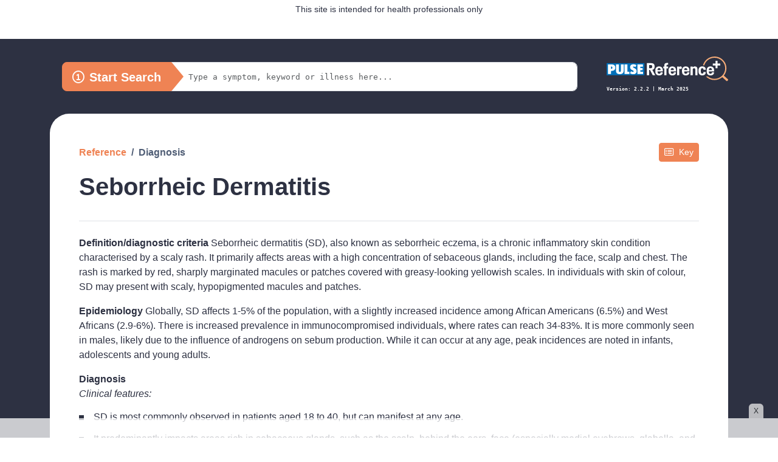

--- FILE ---
content_type: text/html; charset=UTF-8
request_url: https://pulsereference.com/diagnoses/seborrheic-dermatitis/
body_size: 14751
content:
<!DOCTYPE html>
<!--[if IE 8 ]><html class="ie" lang="en-GB"><![endif]-->
<!--[if (gte IE 9)|!(IE)]<html lang="en-GB"><![endif]-->
<meta http-equiv='content-language' content='en-gb'>
<head>
	<!--[if IE]><meta http-equiv='X-UA-Compatible' content='IE=edge,chrome=1'><![endif]-->
<meta charset="UTF-8">
<meta name="viewport" content="width=device-width,initial-scale=1">
<link rel="profile" href="https://gmpg.org/xfn/11">
<link rel="pingback" href="https://pulsereference.com/xmlrpc.php">
<meta name="author" content="Cogora Limited" />
<meta name="copyright" content="&copy; Pulse Reference 2026. Cogora Limited. Reg. No. 2147432." />
	
<link rel="icon" type="image/x-icon" href="https://pulsereference.com/wp-content/uploads/2024/12/pulseref-favicon.png">

	<meta name="msapplication-TileColor" content="#4f5d75">
	<meta name="theme-color" content="#4f5d75">
	
	<meta name='robots' content='index, follow, max-image-preview:large, max-snippet:-1, max-video-preview:-1' />

	<!-- This site is optimized with the Yoast SEO plugin v26.7 - https://yoast.com/wordpress/plugins/seo/ -->
	<title>Causes, symptoms and details of Seborrheic Dermatitis - Pulse Reference</title>
	<meta name="description" content="Causes, symptoms and details of Seborrheic Dermatitis from Pulse Reference based on the best-selling book Symptom Sorter by UK GP Dr Keith Hopcroft." />
	<link rel="canonical" href="https://pulsereference.com/diagnoses/seborrheic-dermatitis/" />
	<meta property="og:locale" content="en_GB" />
	<meta property="og:type" content="article" />
	<meta property="og:title" content="Causes, symptoms and details of Seborrheic Dermatitis - Pulse Reference" />
	<meta property="og:description" content="Causes, symptoms and details of Seborrheic Dermatitis from Pulse Reference based on the best-selling book Symptom Sorter by UK GP Dr Keith Hopcroft." />
	<meta property="og:url" content="https://pulsereference.com/diagnoses/seborrheic-dermatitis/" />
	<meta property="og:site_name" content="Pulse Reference" />
	<meta property="article:modified_time" content="2024-02-16T14:57:44+00:00" />
	<meta name="twitter:card" content="summary_large_image" />
	<script type="application/ld+json" class="yoast-schema-graph">{"@context":"https://schema.org","@graph":[{"@type":"WebPage","@id":"https://pulsereference.com/diagnoses/seborrheic-dermatitis/","url":"https://pulsereference.com/diagnoses/seborrheic-dermatitis/","name":"Causes, symptoms and details of Seborrheic Dermatitis - Pulse Reference","isPartOf":{"@id":"https://pulsereference.com/#website"},"datePublished":"2022-08-01T01:08:09+00:00","dateModified":"2024-02-16T14:57:44+00:00","description":"Causes, symptoms and details of Seborrheic Dermatitis from Pulse Reference based on the best-selling book Symptom Sorter by UK GP Dr Keith Hopcroft.","breadcrumb":{"@id":"https://pulsereference.com/diagnoses/seborrheic-dermatitis/#breadcrumb"},"inLanguage":"en-GB","potentialAction":[{"@type":"ReadAction","target":["https://pulsereference.com/diagnoses/seborrheic-dermatitis/"]}]},{"@type":"BreadcrumbList","@id":"https://pulsereference.com/diagnoses/seborrheic-dermatitis/#breadcrumb","itemListElement":[{"@type":"ListItem","position":1,"name":"Home","item":"https://pulsereference.com/"},{"@type":"ListItem","position":2,"name":"Seborrheic Dermatitis"}]},{"@type":"WebSite","@id":"https://pulsereference.com/#website","url":"https://pulsereference.com/","name":"Pulse Reference","description":"A unique and clever online diagnosis tool for UK GPs.","publisher":{"@id":"https://pulsereference.com/#organization"},"potentialAction":[{"@type":"SearchAction","target":{"@type":"EntryPoint","urlTemplate":"https://pulsereference.com/?s={search_term_string}"},"query-input":{"@type":"PropertyValueSpecification","valueRequired":true,"valueName":"search_term_string"}}],"inLanguage":"en-GB"},{"@type":"Organization","@id":"https://pulsereference.com/#organization","name":"Pulse Reference","url":"https://pulsereference.com/","logo":{"@type":"ImageObject","inLanguage":"en-GB","@id":"https://pulsereference.com/#/schema/logo/image/","url":"https://pulsereference.com/wp-content/uploads/2022/08/logo-1.png","contentUrl":"https://pulsereference.com/wp-content/uploads/2022/08/logo-1.png","width":1798,"height":1000,"caption":"Pulse Reference"},"image":{"@id":"https://pulsereference.com/#/schema/logo/image/"}}]}</script>
	<!-- / Yoast SEO plugin. -->


<link rel='dns-prefetch' href='//cdn.jsdelivr.net' />
<link rel='dns-prefetch' href='//kit.fontawesome.com' />
<style id='wp-img-auto-sizes-contain-inline-css' type='text/css'>
img:is([sizes=auto i],[sizes^="auto," i]){contain-intrinsic-size:3000px 1500px}
/*# sourceURL=wp-img-auto-sizes-contain-inline-css */
</style>
<style id='wp-block-library-inline-css' type='text/css'>
:root{--wp-block-synced-color:#7a00df;--wp-block-synced-color--rgb:122,0,223;--wp-bound-block-color:var(--wp-block-synced-color);--wp-editor-canvas-background:#ddd;--wp-admin-theme-color:#007cba;--wp-admin-theme-color--rgb:0,124,186;--wp-admin-theme-color-darker-10:#006ba1;--wp-admin-theme-color-darker-10--rgb:0,107,160.5;--wp-admin-theme-color-darker-20:#005a87;--wp-admin-theme-color-darker-20--rgb:0,90,135;--wp-admin-border-width-focus:2px}@media (min-resolution:192dpi){:root{--wp-admin-border-width-focus:1.5px}}.wp-element-button{cursor:pointer}:root .has-very-light-gray-background-color{background-color:#eee}:root .has-very-dark-gray-background-color{background-color:#313131}:root .has-very-light-gray-color{color:#eee}:root .has-very-dark-gray-color{color:#313131}:root .has-vivid-green-cyan-to-vivid-cyan-blue-gradient-background{background:linear-gradient(135deg,#00d084,#0693e3)}:root .has-purple-crush-gradient-background{background:linear-gradient(135deg,#34e2e4,#4721fb 50%,#ab1dfe)}:root .has-hazy-dawn-gradient-background{background:linear-gradient(135deg,#faaca8,#dad0ec)}:root .has-subdued-olive-gradient-background{background:linear-gradient(135deg,#fafae1,#67a671)}:root .has-atomic-cream-gradient-background{background:linear-gradient(135deg,#fdd79a,#004a59)}:root .has-nightshade-gradient-background{background:linear-gradient(135deg,#330968,#31cdcf)}:root .has-midnight-gradient-background{background:linear-gradient(135deg,#020381,#2874fc)}:root{--wp--preset--font-size--normal:16px;--wp--preset--font-size--huge:42px}.has-regular-font-size{font-size:1em}.has-larger-font-size{font-size:2.625em}.has-normal-font-size{font-size:var(--wp--preset--font-size--normal)}.has-huge-font-size{font-size:var(--wp--preset--font-size--huge)}.has-text-align-center{text-align:center}.has-text-align-left{text-align:left}.has-text-align-right{text-align:right}.has-fit-text{white-space:nowrap!important}#end-resizable-editor-section{display:none}.aligncenter{clear:both}.items-justified-left{justify-content:flex-start}.items-justified-center{justify-content:center}.items-justified-right{justify-content:flex-end}.items-justified-space-between{justify-content:space-between}.screen-reader-text{border:0;clip-path:inset(50%);height:1px;margin:-1px;overflow:hidden;padding:0;position:absolute;width:1px;word-wrap:normal!important}.screen-reader-text:focus{background-color:#ddd;clip-path:none;color:#444;display:block;font-size:1em;height:auto;left:5px;line-height:normal;padding:15px 23px 14px;text-decoration:none;top:5px;width:auto;z-index:100000}html :where(.has-border-color){border-style:solid}html :where([style*=border-top-color]){border-top-style:solid}html :where([style*=border-right-color]){border-right-style:solid}html :where([style*=border-bottom-color]){border-bottom-style:solid}html :where([style*=border-left-color]){border-left-style:solid}html :where([style*=border-width]){border-style:solid}html :where([style*=border-top-width]){border-top-style:solid}html :where([style*=border-right-width]){border-right-style:solid}html :where([style*=border-bottom-width]){border-bottom-style:solid}html :where([style*=border-left-width]){border-left-style:solid}html :where(img[class*=wp-image-]){height:auto;max-width:100%}:where(figure){margin:0 0 1em}html :where(.is-position-sticky){--wp-admin--admin-bar--position-offset:var(--wp-admin--admin-bar--height,0px)}@media screen and (max-width:600px){html :where(.is-position-sticky){--wp-admin--admin-bar--position-offset:0px}}

/*# sourceURL=wp-block-library-inline-css */
</style><style id='global-styles-inline-css' type='text/css'>
:root{--wp--preset--aspect-ratio--square: 1;--wp--preset--aspect-ratio--4-3: 4/3;--wp--preset--aspect-ratio--3-4: 3/4;--wp--preset--aspect-ratio--3-2: 3/2;--wp--preset--aspect-ratio--2-3: 2/3;--wp--preset--aspect-ratio--16-9: 16/9;--wp--preset--aspect-ratio--9-16: 9/16;--wp--preset--color--black: #000000;--wp--preset--color--cyan-bluish-gray: #abb8c3;--wp--preset--color--white: #ffffff;--wp--preset--color--pale-pink: #f78da7;--wp--preset--color--vivid-red: #cf2e2e;--wp--preset--color--luminous-vivid-orange: #ff6900;--wp--preset--color--luminous-vivid-amber: #fcb900;--wp--preset--color--light-green-cyan: #7bdcb5;--wp--preset--color--vivid-green-cyan: #00d084;--wp--preset--color--pale-cyan-blue: #8ed1fc;--wp--preset--color--vivid-cyan-blue: #0693e3;--wp--preset--color--vivid-purple: #9b51e0;--wp--preset--gradient--vivid-cyan-blue-to-vivid-purple: linear-gradient(135deg,rgb(6,147,227) 0%,rgb(155,81,224) 100%);--wp--preset--gradient--light-green-cyan-to-vivid-green-cyan: linear-gradient(135deg,rgb(122,220,180) 0%,rgb(0,208,130) 100%);--wp--preset--gradient--luminous-vivid-amber-to-luminous-vivid-orange: linear-gradient(135deg,rgb(252,185,0) 0%,rgb(255,105,0) 100%);--wp--preset--gradient--luminous-vivid-orange-to-vivid-red: linear-gradient(135deg,rgb(255,105,0) 0%,rgb(207,46,46) 100%);--wp--preset--gradient--very-light-gray-to-cyan-bluish-gray: linear-gradient(135deg,rgb(238,238,238) 0%,rgb(169,184,195) 100%);--wp--preset--gradient--cool-to-warm-spectrum: linear-gradient(135deg,rgb(74,234,220) 0%,rgb(151,120,209) 20%,rgb(207,42,186) 40%,rgb(238,44,130) 60%,rgb(251,105,98) 80%,rgb(254,248,76) 100%);--wp--preset--gradient--blush-light-purple: linear-gradient(135deg,rgb(255,206,236) 0%,rgb(152,150,240) 100%);--wp--preset--gradient--blush-bordeaux: linear-gradient(135deg,rgb(254,205,165) 0%,rgb(254,45,45) 50%,rgb(107,0,62) 100%);--wp--preset--gradient--luminous-dusk: linear-gradient(135deg,rgb(255,203,112) 0%,rgb(199,81,192) 50%,rgb(65,88,208) 100%);--wp--preset--gradient--pale-ocean: linear-gradient(135deg,rgb(255,245,203) 0%,rgb(182,227,212) 50%,rgb(51,167,181) 100%);--wp--preset--gradient--electric-grass: linear-gradient(135deg,rgb(202,248,128) 0%,rgb(113,206,126) 100%);--wp--preset--gradient--midnight: linear-gradient(135deg,rgb(2,3,129) 0%,rgb(40,116,252) 100%);--wp--preset--font-size--small: 13px;--wp--preset--font-size--medium: 20px;--wp--preset--font-size--large: 36px;--wp--preset--font-size--x-large: 42px;--wp--preset--spacing--20: 0.44rem;--wp--preset--spacing--30: 0.67rem;--wp--preset--spacing--40: 1rem;--wp--preset--spacing--50: 1.5rem;--wp--preset--spacing--60: 2.25rem;--wp--preset--spacing--70: 3.38rem;--wp--preset--spacing--80: 5.06rem;--wp--preset--shadow--natural: 6px 6px 9px rgba(0, 0, 0, 0.2);--wp--preset--shadow--deep: 12px 12px 50px rgba(0, 0, 0, 0.4);--wp--preset--shadow--sharp: 6px 6px 0px rgba(0, 0, 0, 0.2);--wp--preset--shadow--outlined: 6px 6px 0px -3px rgb(255, 255, 255), 6px 6px rgb(0, 0, 0);--wp--preset--shadow--crisp: 6px 6px 0px rgb(0, 0, 0);}:where(.is-layout-flex){gap: 0.5em;}:where(.is-layout-grid){gap: 0.5em;}body .is-layout-flex{display: flex;}.is-layout-flex{flex-wrap: wrap;align-items: center;}.is-layout-flex > :is(*, div){margin: 0;}body .is-layout-grid{display: grid;}.is-layout-grid > :is(*, div){margin: 0;}:where(.wp-block-columns.is-layout-flex){gap: 2em;}:where(.wp-block-columns.is-layout-grid){gap: 2em;}:where(.wp-block-post-template.is-layout-flex){gap: 1.25em;}:where(.wp-block-post-template.is-layout-grid){gap: 1.25em;}.has-black-color{color: var(--wp--preset--color--black) !important;}.has-cyan-bluish-gray-color{color: var(--wp--preset--color--cyan-bluish-gray) !important;}.has-white-color{color: var(--wp--preset--color--white) !important;}.has-pale-pink-color{color: var(--wp--preset--color--pale-pink) !important;}.has-vivid-red-color{color: var(--wp--preset--color--vivid-red) !important;}.has-luminous-vivid-orange-color{color: var(--wp--preset--color--luminous-vivid-orange) !important;}.has-luminous-vivid-amber-color{color: var(--wp--preset--color--luminous-vivid-amber) !important;}.has-light-green-cyan-color{color: var(--wp--preset--color--light-green-cyan) !important;}.has-vivid-green-cyan-color{color: var(--wp--preset--color--vivid-green-cyan) !important;}.has-pale-cyan-blue-color{color: var(--wp--preset--color--pale-cyan-blue) !important;}.has-vivid-cyan-blue-color{color: var(--wp--preset--color--vivid-cyan-blue) !important;}.has-vivid-purple-color{color: var(--wp--preset--color--vivid-purple) !important;}.has-black-background-color{background-color: var(--wp--preset--color--black) !important;}.has-cyan-bluish-gray-background-color{background-color: var(--wp--preset--color--cyan-bluish-gray) !important;}.has-white-background-color{background-color: var(--wp--preset--color--white) !important;}.has-pale-pink-background-color{background-color: var(--wp--preset--color--pale-pink) !important;}.has-vivid-red-background-color{background-color: var(--wp--preset--color--vivid-red) !important;}.has-luminous-vivid-orange-background-color{background-color: var(--wp--preset--color--luminous-vivid-orange) !important;}.has-luminous-vivid-amber-background-color{background-color: var(--wp--preset--color--luminous-vivid-amber) !important;}.has-light-green-cyan-background-color{background-color: var(--wp--preset--color--light-green-cyan) !important;}.has-vivid-green-cyan-background-color{background-color: var(--wp--preset--color--vivid-green-cyan) !important;}.has-pale-cyan-blue-background-color{background-color: var(--wp--preset--color--pale-cyan-blue) !important;}.has-vivid-cyan-blue-background-color{background-color: var(--wp--preset--color--vivid-cyan-blue) !important;}.has-vivid-purple-background-color{background-color: var(--wp--preset--color--vivid-purple) !important;}.has-black-border-color{border-color: var(--wp--preset--color--black) !important;}.has-cyan-bluish-gray-border-color{border-color: var(--wp--preset--color--cyan-bluish-gray) !important;}.has-white-border-color{border-color: var(--wp--preset--color--white) !important;}.has-pale-pink-border-color{border-color: var(--wp--preset--color--pale-pink) !important;}.has-vivid-red-border-color{border-color: var(--wp--preset--color--vivid-red) !important;}.has-luminous-vivid-orange-border-color{border-color: var(--wp--preset--color--luminous-vivid-orange) !important;}.has-luminous-vivid-amber-border-color{border-color: var(--wp--preset--color--luminous-vivid-amber) !important;}.has-light-green-cyan-border-color{border-color: var(--wp--preset--color--light-green-cyan) !important;}.has-vivid-green-cyan-border-color{border-color: var(--wp--preset--color--vivid-green-cyan) !important;}.has-pale-cyan-blue-border-color{border-color: var(--wp--preset--color--pale-cyan-blue) !important;}.has-vivid-cyan-blue-border-color{border-color: var(--wp--preset--color--vivid-cyan-blue) !important;}.has-vivid-purple-border-color{border-color: var(--wp--preset--color--vivid-purple) !important;}.has-vivid-cyan-blue-to-vivid-purple-gradient-background{background: var(--wp--preset--gradient--vivid-cyan-blue-to-vivid-purple) !important;}.has-light-green-cyan-to-vivid-green-cyan-gradient-background{background: var(--wp--preset--gradient--light-green-cyan-to-vivid-green-cyan) !important;}.has-luminous-vivid-amber-to-luminous-vivid-orange-gradient-background{background: var(--wp--preset--gradient--luminous-vivid-amber-to-luminous-vivid-orange) !important;}.has-luminous-vivid-orange-to-vivid-red-gradient-background{background: var(--wp--preset--gradient--luminous-vivid-orange-to-vivid-red) !important;}.has-very-light-gray-to-cyan-bluish-gray-gradient-background{background: var(--wp--preset--gradient--very-light-gray-to-cyan-bluish-gray) !important;}.has-cool-to-warm-spectrum-gradient-background{background: var(--wp--preset--gradient--cool-to-warm-spectrum) !important;}.has-blush-light-purple-gradient-background{background: var(--wp--preset--gradient--blush-light-purple) !important;}.has-blush-bordeaux-gradient-background{background: var(--wp--preset--gradient--blush-bordeaux) !important;}.has-luminous-dusk-gradient-background{background: var(--wp--preset--gradient--luminous-dusk) !important;}.has-pale-ocean-gradient-background{background: var(--wp--preset--gradient--pale-ocean) !important;}.has-electric-grass-gradient-background{background: var(--wp--preset--gradient--electric-grass) !important;}.has-midnight-gradient-background{background: var(--wp--preset--gradient--midnight) !important;}.has-small-font-size{font-size: var(--wp--preset--font-size--small) !important;}.has-medium-font-size{font-size: var(--wp--preset--font-size--medium) !important;}.has-large-font-size{font-size: var(--wp--preset--font-size--large) !important;}.has-x-large-font-size{font-size: var(--wp--preset--font-size--x-large) !important;}
/*# sourceURL=global-styles-inline-css */
</style>

<style id='classic-theme-styles-inline-css' type='text/css'>
/*! This file is auto-generated */
.wp-block-button__link{color:#fff;background-color:#32373c;border-radius:9999px;box-shadow:none;text-decoration:none;padding:calc(.667em + 2px) calc(1.333em + 2px);font-size:1.125em}.wp-block-file__button{background:#32373c;color:#fff;text-decoration:none}
/*# sourceURL=/wp-includes/css/classic-themes.min.css */
</style>
<link rel='stylesheet' id='theme-my-login-css' href='https://pulsereference.com/wp-content/plugins/theme-my-login/assets/styles/theme-my-login.min.css' type='text/css' media='all' />
<link rel='stylesheet' id='bootstrap-css' href='https://cdn.jsdelivr.net/npm/bootstrap@5.3.2/dist/css/bootstrap.min.css' type='text/css' media='all' />
<link rel='stylesheet' id='stylesheet-css' href='https://pulsereference.com/wp-content/themes/Tmf8UxEggXj9/style.css' type='text/css' media='all' />
<link rel='stylesheet' id='theme-styles-css' href='https://pulsereference.com/wp-content/themes/Tmf8UxEggXj9/assets/css/main.css' type='text/css' media='all' />
<link rel='stylesheet' id='responsive-css' href='https://pulsereference.com/wp-content/themes/Tmf8UxEggXj9/assets/css/responsive.css' type='text/css' media='all' />
<script type="d6e02d188c760986e7a7fde2-text/javascript" src="https://pulsereference.com/wp-includes/js/jquery/jquery.min.js" id="jquery-core-js"></script>
<script type="d6e02d188c760986e7a7fde2-text/javascript" src="https://pulsereference.com/wp-includes/js/jquery/jquery-migrate.min.js" id="jquery-migrate-js"></script>
<script type="d6e02d188c760986e7a7fde2-text/javascript" src="https://cdn.jsdelivr.net/npm/bootstrap@5.3.2/dist/js/bootstrap.bundle.min.js" id="bootstrap-js"></script>
<link rel='shortlink' href='https://pulsereference.com/?p=3479' />
<script id="googletag-securepubads" async src="https://securepubads.g.doubleclick.net/tag/js/gpt.js" type="d6e02d188c760986e7a7fde2-text/javascript"></script>
<script id="googletag-adcode" type="d6e02d188c760986e7a7fde2-text/javascript">
window.googletag = window.googletag || { cmd: [] } 
googletag.cmd.push(function() { 
googletag.pubads().setTargeting("urlpulsereference", "diagnoses/seborrheic-dermatitis");

var REFRESH_KEY = 'refresh';   // GOOGLE ADS MANAGER REFRESH KEY VARIABLE
var REFRESH_VALUE = 'true';   // GOOGLE ADS MANAGER REFRESH VALUE VARIABLE
var SECONDS_TO_WAIT_AFTER_VIEWABILITY = 30000;  // GOOGLE ADS MANAGER REFRESH TIME VARIABLE	
	  
/* The value for dev symptomsorter_dev anmd the value for live Symptomsorter_live */	  

googletag.defineSlot('/21804779673/Symptomsorter_live/lbtopdesktop', [728, 90], 'lbtopdesktop').setTargeting('test', 'event').setTargeting(REFRESH_KEY, REFRESH_VALUE).addService(googletag.pubads());
	  
googletag.defineSlot('/21804779673/Symptomsorter_live/lbfooterdesktop', [728, 90], 'lbfooterdesktop').setTargeting('test', 'event').setTargeting(REFRESH_KEY, REFRESH_VALUE).addService(googletag.pubads());
	  
googletag.defineSlot('/21804779673/Symptomsorter_live/overlaydesktop', [1, 1], 'overlaydesktop').setTargeting('test', 'event').setTargeting(REFRESH_KEY, REFRESH_VALUE).addService(googletag.pubads());
	  
googletag.defineSlot('/21804779673/Symptomsorter_live/lbtopmobile', [320, 50], 'lbtopmobile').setTargeting('test', 'event').setTargeting(REFRESH_KEY, REFRESH_VALUE).addService(googletag.pubads());
	  
googletag.defineSlot('/21804779673/Symptomsorter_live/lbfootermobile', [320, 50], 'lbfootermobile').setTargeting('test', 'event').setTargeting(REFRESH_KEY, REFRESH_VALUE).addService(googletag.pubads());
	  
googletag.defineSlot('/21804779673/Symptomsorter_live/overlaymobile', [1, 1], 'overlaymobile').setTargeting('test', 'event').setTargeting(REFRESH_KEY, REFRESH_VALUE).addService(googletag.pubads());
	  
googletag.defineSlot('/21804779673/Symptomsorter_live/mobile_mpu_1', [300, 250], 'mobile_mpu_1').setTargeting('test', 'event').setTargeting(REFRESH_KEY, REFRESH_VALUE).addService(googletag.pubads());
	  
googletag.defineSlot('/21804779673/Symptomsorter_live/mobile_mpu_2', [300, 250], 'mobile_mpu_2').setTargeting('test', 'event').setTargeting(REFRESH_KEY, REFRESH_VALUE).addService(googletag.pubads());
	  
googletag.defineSlot('/21804779673/Symptomsorter_live/mobile_mpu_3', [300, 250], 'mobile_mpu_3').setTargeting('test', 'event').setTargeting(REFRESH_KEY, REFRESH_VALUE).addService(googletag.pubads());
	  
googletag.defineSlot('/21804779673/Symptomsorter_live/mobile_mpu_4', [300, 250], 'mobile_mpu_4').setTargeting('test', 'event').setTargeting(REFRESH_KEY, REFRESH_VALUE).addService(googletag.pubads());
	  
googletag.defineSlot('/21804779673/Symptomsorter_live/mobile_mpu_5', [300, 250], 'mobile_mpu_5').setTargeting('test', 'event').setTargeting(REFRESH_KEY, REFRESH_VALUE).addService(googletag.pubads());	 

// START OF Google Ads Manager Code which is refreshing the ad once it is viewable //
	 googletag.pubads().addEventListener('impressionViewable', function(event) {
		var slot = event.slot;
		if (slot.getTargeting(REFRESH_KEY).indexOf(REFRESH_VALUE) > -1) {
			setTimeout(function() {
			googletag.pubads().refresh([slot]);
		  }, SECONDS_TO_WAIT_AFTER_VIEWABILITY * 1);
		}
	  });   
// END OF Google Ads Manager Code which is refreshing the ad once it is viewable //							   
googletag.pubads().enableSingleRequest();
googletag.pubads().collapseEmptyDivs();
googletag.enableServices();
});
</script>
    <!--[if lt IE 9]>
    <script src="https://pulsereference.com/wp-content/themes/Tmf8UxEggXj9/assets/js/vendor/html5shiv.js"></script>
    <script src="https://pulsereference.com/wp-content/themes/Tmf8UxEggXj9/assets/js/vendor/respond.min.js"></script>
    <![endif]-->

    
<style type="text/css" id="diagnosis-website-settings">
	
	/**
	 * Core Colours
	 * Defined by the theme settings to override the key colours being used in the theme. 
	 */
	
		
	:root {

					--bs-primary: #4f5d75;
			--bs-primary-rgb: 79,93,117;
			--bs-link-hover-color: #4f5d75;
    		--bs-link-hover-color-rgb: 79,93,117;
		
					--bs-secondary: #ef8354;
			--bs-secondary-rgb: 239,131,84;
			--bs-link-color: #ef8354;
    		--bs-link-color-rgb: 239,131,84;
		
					--bs-light: #ebebeb;
			--bs-light-rgb: 235,235,235;
		
					--bs-dark: #2d3142;
			--bs-dark-rgb: 45,49,66;
			
	}


	::-moz-selection {background-color:var(--bs-secondary);color:white}
	::selection {background-color:var(--bs-secondary);color:white}
	
</style>	
	<!-- Google Tag Manager -->
<script type="d6e02d188c760986e7a7fde2-text/javascript">(function(w,d,s,l,i){w[l]=w[l]||[];w[l].push({'gtm.start':
new Date().getTime(),event:'gtm.js'});var f=d.getElementsByTagName(s)[0],
j=d.createElement(s),dl=l!='dataLayer'?'&l='+l:'';j.async=true;j.src=
'https://www.googletagmanager.com/gtm.js?id='+i+dl;f.parentNode.insertBefore(j,f);
})(window,document,'script','dataLayer','GTM-T4HR4CX');</script>
<!-- End Google Tag Manager -->


<script type="d6e02d188c760986e7a7fde2-text/javascript">
  jQuery(document).ready(function($){
    $(window).scroll(function() {
      checkStick();
    });
    function checkStick() {
            if($(window).scrollTop() + $(window).height() > ($(document).height() - 100) ) {
          $('#adbannerFooter').removeClass('footer-lb-sticky');
        } else {
          $('#adbannerFooter').addClass('footer-lb-sticky');
        }
        }
  });
</script>	
</head>
<body class="wp-singular diagnoses-template-default single single-diagnoses postid-3479 wp-theme-Tmf8UxEggXj9">
	
			<dialog id="preloader" class="preloader">
			<div class="clear-loading">
				<!-- START Preloader -->
				<i class="fa-brands fa-searchengin fa-6x fa-beat-fade text-secondary"></i>
				<!-- END Preloader -->
			</div>
		</dialog>	
		
	<!-- Google Tag Manager (noscript) -->
<noscript><iframe src="https://www.googletagmanager.com/ns.html?id=GTM-T4HR4CX"
height="0" width="0" style="display:none;visibility:hidden"></iframe></noscript>
<!-- End Google Tag Manager (noscript) -->	
    <header id="header" class="header">
		
            <section class="top-bar text-center bg-white">
        <div class="container-xl p-1">
            <span class="w-100 mw-100 text-center">
                This site is intended for health professionals only            </span>
        </div>
    </section>
		
        <!-- /21804779673/Symptomsorter_live/lbtopdesktop -->
<section id="adbannerTop" class="adbanner leaderboard top bg-white text-center">
	<div id="lbtopdesktop">
		<script type="d6e02d188c760986e7a7fde2-text/javascript">googletag.cmd.push(function() { googletag.display('lbtopdesktop'); });</script>
	</div>
</section>		
        <nav id="utilityNav" class="navbar navbar-dark navbar-expand-lg bg-dark py-4">
    <div class="container-xl">
        
		
<form id="search-symptoms" class="navbar-search w-100 me-5" action="https://pulsereference.com/symptoms/" method="GET">
    <div class="search-box input-group input-group-lg">
        <button class="btn btn-primary btn-step btn-step-one bounce-right" type="submit" id="button-search"><i class="fa-regular fa-circle-1"></i><span class="ms-2">Start Search</span></button>
        <input id="symptoms-search" type="search" class="form-control ps-5" name="q" autocomplete="off" placeholder="Type a symptom, keyword or illness here..." aria-label="Search symptom" aria-describedby="button-search" value="" required>
    </div>                        
    <div id="suggesstion-box" class="bg-light shadow-sm rounded-3"></div>
</form>
        <a class="navbar-brand mx-auto" href="https://pulsereference.com" title="Pulse Reference" >
			                <img width="200" src="https://pulsereference.com/wp-content/uploads/2024/12/pulse-reference-logo.svg" />
            			<span class="version d-flex">Version: 2.2.2 | March 2025</span>
		</a>
    </div>
</nav>				
	</header>
	
	<main id="main" class="main bg-dark">
		<div class="main-inner container-xl">
			
		
<article id="diagnosis-3479" class="page page-wrap diagnosis content-wrapper bg-white rounded-5 post-3479 diagnoses type-diagnoses status-publish hentry parts-skin">
	
    
<header class="content-header content-welcome border-bottom pb-2 mb-4">
    <nav id="breadcrumbsMenu" class="content-breadcrumbs" aria-label="breadcrumb">
        <button type="button" class="site-legend float-end btn btn-primary btn-sm" data-bs-toggle="modal" data-bs-target="#modalLegend"><i class="fa fa-list-alt"></i><span class="ms-2">Key</span></button>
        <ol class="breadcrumb fw-bold text-secondary py-1">
            <li class="breadcrumb-item breadcrumb-start ">Reference</li>
            <li class="breadcrumb-item active last" aria-current="page">Diagnosis</li>
        </ol>
    </nav>
    <div class="content-header-wrap">
        <h1 class="page-title">Seborrheic Dermatitis</h1>
        <summary class="page-description"></summary>
    </div>
</header>
	
    
    <section class="content-wrap">
        <div class="content">
			
			                <div class="diagnosis-content border-bottom pb-3 mb-4">
					<div class="reference-content">
						<p><strong>Definition/diagnostic criteria</strong> Seborrheic dermatitis (SD), also known as seborrheic eczema, is a chronic inflammatory skin condition characterised by a scaly rash. It primarily affects areas with a high concentration of sebaceous glands, including the face, scalp and chest. The rash is marked by red, sharply marginated macules or patches covered with greasy-looking yellowish scales​​​​​​. In individuals with skin of colour, SD may present with scaly, hypopigmented macules and patches.</p>
<p><strong>Epidemiology</strong> Globally, SD affects 1-5% of the population, with a slightly increased incidence among African Americans (6.5%) and West Africans (2.9-6%). There is increased prevalence in immunocompromised individuals, where rates can reach 34-83%. It is more commonly seen in males, likely due to the influence of androgens on sebum production. While it can occur at any age, peak incidences are noted in infants, adolescents and young adults​​.</p>
<p><strong>Diagnosis<br />
</strong><em>Clinical features:</em></p>
<ul>
<li>SD is most commonly observed in patients aged 18 to 40, but can manifest at any age.</li>
<li>It predominantly impacts areas rich in sebaceous glands, such as the scalp, behind the ears, face (especially medial eyebrows, glabella, and nasolabial folds), upper trunk, and various flexures.</li>
<li>Itchiness varies among individuals and is not always a predominant symptom​​​​.</li>
</ul>
<p><em>Investigations:</em></p>
<ul>
<li>Diagnosis of SD is generally clinical, based on the characteristic distribution and appearance of the rash.</li>
<li>Fine scaling, often referred to as &#8216;dandruff&#8217;, aids in confirming the diagnosis.</li>
<li>In cases of atypical presentation or lack of response to standard treatments, further investigations such as fungal cultures, skin biopsies, or blood tests for underlying conditions like HIV may be necessary​​​​.</li>
</ul>
<p><strong>Treatment<br />
</strong><em>General measures:</em></p>
<ul>
<li>Treatment aims to improve the appearance of the visible rash and to alleviate itch and erythema.</li>
<li>Over-the-counter treatments are recommended for mild cases.</li>
<li>Regular use of antifungal medication and intermittent topical steroids form the cornerstone of treatment, with no clear evidence favouring one antifungal over another​​.</li>
</ul>
<p><em>Specific management:</em></p>
<ul>
<li><em>Scalp:</em> Removal of thick crusts or scales with agents like olive oil, followed by medicated shampoos containing ketoconazole or selenium sulfide. Topical steroids may be used intermittently to reduce itching​​.</li>
<li><em>Face, ears, chest, and back:</em> Maintenance of skin hygiene without soap, application of antifungal creams (e.g. ketoconazole, miconazole) and intermittent courses of low-potency steroids like 1% hydrocortisone cream. Topical calcineurin inhibitors may be used as an alternative to steroids​​.</li>
<li><em>Severe cases:</em> Oral antifungal medications, oral tetracyclines for their anti-inflammatory effects, oral isotretinoin and ultraviolet light treatment are considered, typically after specialist consultation​​.</li>
</ul>
<p><strong>Prognosis</strong> SD generally responds well to treatment, but it has a tendency to relapse, necessitating maintenance or intermittent therapy for long-term control​​.</p>
					</div>
				</div>
            			
            
			
									<div class="diagnosis-sources border-bottom pb-3 mb-4">
                        <div class="section-title clearfix mb-4">
							<h2 class="h6 mb-0"><i class="fa-regular fa-books text-muted me-2"></i>Further reading</h2>
                        </div>
						<ul class="reference-sources">
																<li class="external-link">
										<a href="https://www.pcds.org.uk/clinical-guidance/seborrhoeic-eczema" title="Visit: https://www.pcds.org.uk/clinical-guidance/seborrhoeic-eczema" target="_blank" rel="nofollow">Primary Care Dermatology Society. Seborrhoeic eczema. 2024. </a>									</li>
																	<li class="external-link">
										<a href="https://cks.nice.org.uk/topics/seborrhoeic-dermatitis/" title="Visit: https://cks.nice.org.uk/topics/seborrhoeic-dermatitis/" target="_blank" rel="nofollow">NICE CKS. Seborrheic dermatitis. 2023.</a>									</li>
																	<li class="external-link">
										ChatGPT has assisted in the creation of this content which has been then thoroughly reviewed by our GP advisors to ensure its timeliness and reliability.									</li>
														</ul>
					</div>
				
						
						
            			
        </div>	
    </section>
	
    <footer class="content-meta content-date">
    <p class="text-muted small fw-light mb-0">
        <span class="published-date">Published:&nbsp;1st August 2022</span>
                    <span class="modified-date">Updated: 16th February 2024</span>
            </p>
</footer>
	
</article><section class="report-fault py-5">
    <div class="container-xl text-center">
        <span class="text-white">
            <small>
                <i class="fa fa-flag"></i> Report errors, or incorrect content by <a href="/cdn-cgi/l/email-protection#394a4c4949564b4d79494c554a5c4b5c5f5c4b5c575a5c175a5654064a4c5b535c5a4d046b5c49564b4d03194e4e4e17494c554a5c4b5c5f5c4b5c575a5c175a5654"><u>clicking here</u></a>.
            </small>
        </span>
    </div>
</section>

		</div>
	</main>

    <section class="footer-content bg-dark text-white py-5">
	<div class="container-xl">
	
					<div class="website-description">
				                    <div class="disclaimer-wrap">
                        <p class="h2">What is Pulse Reference?</p>
<p>Based on the best-selling book Symptom Sorter. Pulse Reference is designed to help GPs make sense of patient presentations. It analyses a multitude of symptoms commonly seen in primary care and for each presents differentials, distinguishing features, possible investigations and key points. It also provides guides on managing more than 350 conditions. The perspective is very much grass roots primary care, informed by the latest evidence and guidance.</p>
<p><a class="btn btn-outline-light" role="button" href="https://pulsereference.com/about/">Learn More</a></p>
                    </div>
							</div>
		

			
			<hr class="p-0 my-5">
		

					<div class="website-disclaimer">
                <div class="disclaimer-wrap w-100 mw-100">
                    <h6>Disclaimer</h6>
                    <small class="lh-sm">
                        <p>Pulse Reference is based on the best-selling book <a href="https://www.routledge.com/Symptom-Sorter/Hopcroft-Forte/p/book/9780367468095" target="_blank" rel="noopener">Symptom Sorter</a>. The experts behind Pulse Reference are <a href="https://www.gmc-uk.org/doctors/2915953" target="_blank" rel="noopener">Dr Keith Hopcroft</a> who is the co-author of Symptom Sorter, a GP in Essex and Pulse’s editorial advisor and <a href="https://www.gmc-uk.org/doctors/6052512" target="_blank" rel="noopener">Dr Poppy Freeman</a>, a GP in Camden and also a clinical advisor to Pulse. This website is for clinical guidance only and cannot give definitive diagnostic information. Practitioners should work within the limits of their individual professional practice, seek guidance when necessary and refer appropriately.</p>
                    </small>
				</div>
			</div>
		
	</div>
</section>

	<footer id="footer" class="footer">
		<nav id="footerNav" class="footer-nav navbar navbar-expand-lg navbar-dark bg-dark text-white">
    <div class="container-xl">
        <div class="footer-base">
			
			<div class="footer-info col-md-11">

				<div class="footer-base-owner address mb-2">
					<div class="owner-text"><strong>&copy; 2026 Cogora Limited</strong> , 1 Giltspur Street, London, EC1A 9DD. Registered in the United Kingdom. Reg. No. 2147432.</div>
				</div>

				<div class="footer-base-menu">
					<div id="footerMenu" class="menu-wrap"><ul id="menu-footer-menu" class="navbar-nav" itemscope itemtype="http://www.schema.org/SiteNavigationElement"><li  id="menu-item-5263" class="menu-item menu-item-type-post_type menu-item-object-page menu-item-5263 nav-item"><a itemprop="url" href="https://pulsereference.com/about/" class="nav-link"><span itemprop="name">About</span></a></li>
<li  id="menu-item-94" class="menu-item menu-item-type-custom menu-item-object-custom menu-item-94 nav-item"><a target="_blank" rel="noopener noreferrer" itemprop="url" href="https://www.cogora.com/privacy-policy/?utm_source=pulsereference.com&#038;utm_medium=referral&#038;utm_campaign=footer_referral" class="nav-link"><span itemprop="name">Privacy Policy</span></a></li>
<li  id="menu-item-93" class="menu-item menu-item-type-custom menu-item-object-custom menu-item-93 nav-item"><a target="_blank" rel="noopener noreferrer" itemprop="url" href="https://www.cogora.com/terms-and-conditions/?utm_source=pulsereference.com&#038;utm_medium=referral&#038;utm_campaign=footer_referral" class="nav-link"><span itemprop="name">Terms &#038; Conditions</span></a></li>
<li  id="menu-item-5265" class="menu-item menu-item-type-custom menu-item-object-custom menu-item-5265 nav-item"><a target="_blank" rel="noopener noreferrer" itemprop="url" href="https://www.cogora.com/?utm_source=pulsereference.com&#038;utm_medium=referral&#038;utm_campaign=footer_referral" class="nav-link"><span itemprop="name">Cogora.com</span></a></li>
<li  id="menu-item-5314" class="menu-item menu-item-type-custom menu-item-object-custom menu-item-5314 nav-item"><a target="_blank" rel="nofollow" itemprop="url" href="https://yellowcard.mhra.gov.uk/" class="nav-link"><span itemprop="name">Yellow Card reporting</span></a></li>
</ul></div>				</div>
			
			</div>
			<div class="footer-partner col-2 col-md-1 offset-5 offset-md-0">
				
					<a href="https://www.pulsetoday.co.uk/?utm_source=pulsereference.com&utm_medium=referral&utm_campaign=footer_referral" target="_blank">
												<img src="https://pulsereference.com/wp-content/uploads/2024/12/pulse-logo.png" width="100%" height="auto">
											</a> 

							</div>
			
        </div>
    </div>
</nav>	</footer>

	<!-- /21804779673/Symptomsorter_live/lbfooterdesktop -->
<section id="adbannerFooter" class="adbanner leaderboard footer bg-white bg-opacity-75 text-center footer-lb-sticky">
	<button id="adbannerFooter_hide" type="button" class="btn bg-light bg-opacity-75">X</button>
	<div id="lbfooterdesktop">
	  <script data-cfasync="false" src="/cdn-cgi/scripts/5c5dd728/cloudflare-static/email-decode.min.js"></script><script type="d6e02d188c760986e7a7fde2-text/javascript">googletag.cmd.push(function() { googletag.display('lbfooterdesktop'); });</script>
	</div>
</section>
	<dialog id="modalLegend" class="modal fade" tabindex="-1" aria-labelledby="modalLegendLabel" aria-hidden="true">
    <div class="modal-dialog modal-xl modal-dialog-centered modal-dialog-scrollable">
        <div class="modal-content">
            <div class="modal-header bg-dark">
                <h5 class="modal-title text-white"><i class="fa fa-list-alt"></i><span class="ms-2">Key</span></h5>
                <button type="button" class="btn btn-primary btn-sm" data-bs-dismiss="modal" aria-label="Close"><i class="fa-solid fa-x"></i></button>
            </div>
            <div class="modal-body">
                                    <div class="abbreviations">
                        <h6>Abbreviations <i class="fa-thin fa-computer-mouse-scrollwheel fa-bounce"></i></h6>
                        <ul class="abbreviations-list">
                                                            <li class="abbreviation">
                                    <span class="label">A&E</span>
                                    <span class="value">Accident and emergency</span>
                                </li>
                                                            <li class="abbreviation">
                                    <span class="label">ABPI</span>
                                    <span class="value">Ankle brachial pressure index</span>
                                </li>
                                                            <li class="abbreviation">
                                    <span class="label">ACE</span>
                                    <span class="value">Angiotensin-converting enzyme</span>
                                </li>
                                                            <li class="abbreviation">
                                    <span class="label">ACR</span>
                                    <span class="value">Albumin creatinine ratio</span>
                                </li>
                                                            <li class="abbreviation">
                                    <span class="label">ACTH</span>
                                    <span class="value">Adrenocorticotrophic hormone</span>
                                </li>
                                                            <li class="abbreviation">
                                    <span class="label">ADH</span>
                                    <span class="value">Antidiuretic hormone</span>
                                </li>
                                                            <li class="abbreviation">
                                    <span class="label">AF</span>
                                    <span class="value">Atrial fibrillation</span>
                                </li>
                                                            <li class="abbreviation">
                                    <span class="label">AFP</span>
                                    <span class="value">α fetoprotein</span>
                                </li>
                                                            <li class="abbreviation">
                                    <span class="label">ALT</span>
                                    <span class="value">Alanine-amino transferase</span>
                                </li>
                                                            <li class="abbreviation">
                                    <span class="label">Anti-CCP</span>
                                    <span class="value">Anti-cyclic citrullinated peptide</span>
                                </li>
                                                            <li class="abbreviation">
                                    <span class="label">ANUG</span>
                                    <span class="value">Acute necrotising ulcerative gingivitis</span>
                                </li>
                                                            <li class="abbreviation">
                                    <span class="label">ARC</span>
                                    <span class="value">AIDS-related complex</span>
                                </li>
                                                            <li class="abbreviation">
                                    <span class="label">ASO</span>
                                    <span class="value">Antistreptolysin</span>
                                </li>
                                                            <li class="abbreviation">
                                    <span class="label">AST</span>
                                    <span class="value">Aspartate-amino transferase</span>
                                </li>
                                                            <li class="abbreviation">
                                    <span class="label">BCC</span>
                                    <span class="value">Basal cell carcinoma</span>
                                </li>
                                                            <li class="abbreviation">
                                    <span class="label">BNP</span>
                                    <span class="value">B type natriuretic peptide</span>
                                </li>
                                                            <li class="abbreviation">
                                    <span class="label">BP</span>
                                    <span class="value">Blood pressure</span>
                                </li>
                                                            <li class="abbreviation">
                                    <span class="label">BPH</span>
                                    <span class="value">Benign prostatic hypertrophy</span>
                                </li>
                                                            <li class="abbreviation">
                                    <span class="label">BTB</span>
                                    <span class="value">Breakthrough bleeding</span>
                                </li>
                                                            <li class="abbreviation">
                                    <span class="label">BV</span>
                                    <span class="value">Bacterial vaginosis</span>
                                </li>
                                                            <li class="abbreviation">
                                    <span class="label">BXO</span>
                                    <span class="value">Balanitis xerotica obliterans</span>
                                </li>
                                                            <li class="abbreviation">
                                    <span class="label">CA-125</span>
                                    <span class="value">Cancer antigen 125</span>
                                </li>
                                                            <li class="abbreviation">
                                    <span class="label">CCF</span>
                                    <span class="value">Congestive cardiac failure</span>
                                </li>
                                                            <li class="abbreviation">
                                    <span class="label">CKD</span>
                                    <span class="value">Chronic kidney disease</span>
                                </li>
                                                            <li class="abbreviation">
                                    <span class="label">CMPI</span>
                                    <span class="value">Cow’s milk protein intolerance</span>
                                </li>
                                                            <li class="abbreviation">
                                    <span class="label">CNS</span>
                                    <span class="value">Central nervous system</span>
                                </li>
                                                            <li class="abbreviation">
                                    <span class="label">COPD</span>
                                    <span class="value">Chronic obstructive pulmonary disease</span>
                                </li>
                                                            <li class="abbreviation">
                                    <span class="label">CPK</span>
                                    <span class="value">Creatine phosphokinase</span>
                                </li>
                                                            <li class="abbreviation">
                                    <span class="label">CREST</span>
                                    <span class="value">Calcinosis/Raynaud’s phenomenon/oesophagealdys motility/sclerodactyly/ telangiectasia</span>
                                </li>
                                                            <li class="abbreviation">
                                    <span class="label">CRP</span>
                                    <span class="value">C-reactive protein</span>
                                </li>
                                                            <li class="abbreviation">
                                    <span class="label">CSF</span>
                                    <span class="value">Cerebrospinal fluid</span>
                                </li>
                                                            <li class="abbreviation">
                                    <span class="label">CT</span>
                                    <span class="value">Carpal tunnel</span>
                                </li>
                                                            <li class="abbreviation">
                                    <span class="label">CT</span>
                                    <span class="value">Computed tomography</span>
                                </li>
                                                            <li class="abbreviation">
                                    <span class="label">CVA</span>
                                    <span class="value">Cerebrovascular accident</span>
                                </li>
                                                            <li class="abbreviation">
                                    <span class="label">CXR</span>
                                    <span class="value">Chest X-ray</span>
                                </li>
                                                            <li class="abbreviation">
                                    <span class="label">D&C</span>
                                    <span class="value">Dilatation and curettage</span>
                                </li>
                                                            <li class="abbreviation">
                                    <span class="label">DIC</span>
                                    <span class="value">Disseminated intravascular coagulation</span>
                                </li>
                                                            <li class="abbreviation">
                                    <span class="label">DKA</span>
                                    <span class="value">Diabetic ketoacidosis</span>
                                </li>
                                                            <li class="abbreviation">
                                    <span class="label">DM</span>
                                    <span class="value">Diabetes mellitus</span>
                                </li>
                                                            <li class="abbreviation">
                                    <span class="label">DU</span>
                                    <span class="value">Duodenal ulcer</span>
                                </li>
                                                            <li class="abbreviation">
                                    <span class="label">DUB</span>
                                    <span class="value">Dysfunctional uterine bleeding</span>
                                </li>
                                                            <li class="abbreviation">
                                    <span class="label">DVT</span>
                                    <span class="value">Deep vein thrombosis</span>
                                </li>
                                                            <li class="abbreviation">
                                    <span class="label">DXA</span>
                                    <span class="value">Dual energy X-ray absorptiometry</span>
                                </li>
                                                            <li class="abbreviation">
                                    <span class="label">EAM</span>
                                    <span class="value">External auditory meatus</span>
                                </li>
                                                            <li class="abbreviation">
                                    <span class="label">EBV</span>
                                    <span class="value">Epstein–Barr virus</span>
                                </li>
                                                            <li class="abbreviation">
                                    <span class="label">ECG</span>
                                    <span class="value">Electrocardiogram</span>
                                </li>
                                                            <li class="abbreviation">
                                    <span class="label">EEG</span>
                                    <span class="value">Electroencephalogram</span>
                                </li>
                                                            <li class="abbreviation">
                                    <span class="label">ELISA</span>
                                    <span class="value">Enzyme-linked immunosorbent assay</span>
                                </li>
                                                            <li class="abbreviation">
                                    <span class="label">EMG</span>
                                    <span class="value">Electromyography</span>
                                </li>
                                                            <li class="abbreviation">
                                    <span class="label">EMU</span>
                                    <span class="value">Early morning urine (sample)</span>
                                </li>
                                                            <li class="abbreviation">
                                    <span class="label">ENT</span>
                                    <span class="value">Ear, nose and throat</span>
                                </li>
                                                            <li class="abbreviation">
                                    <span class="label">EO</span>
                                    <span class="value">Epididymo-orchitis</span>
                                </li>
                                                            <li class="abbreviation">
                                    <span class="label">ERCP</span>
                                    <span class="value">Endoscopic retrograde cholangiopancreaticogram</span>
                                </li>
                                                            <li class="abbreviation">
                                    <span class="label">ESR</span>
                                    <span class="value">Erythrocyte sedimentation rate</span>
                                </li>
                                                            <li class="abbreviation">
                                    <span class="label">ET</span>
                                    <span class="value">Eustachian tube</span>
                                </li>
                                                            <li class="abbreviation">
                                    <span class="label">FBC</span>
                                    <span class="value">Full blood count</span>
                                </li>
                                                            <li class="abbreviation">
                                    <span class="label">FIT</span>
                                    <span class="value">Faecal immunochemical test</span>
                                </li>
                                                            <li class="abbreviation">
                                    <span class="label">FSH</span>
                                    <span class="value">Follicle-stimulating hormone</span>
                                </li>
                                                            <li class="abbreviation">
                                    <span class="label">γGT</span>
                                    <span class="value">Gamma glutamyl transpeptidase</span>
                                </li>
                                                            <li class="abbreviation">
                                    <span class="label">GAD</span>
                                    <span class="value">Generalised anxiety disorder</span>
                                </li>
                                                            <li class="abbreviation">
                                    <span class="label">GF</span>
                                    <span class="value">Glandular fever</span>
                                </li>
                                                            <li class="abbreviation">
                                    <span class="label">GI</span>
                                    <span class="value">Gastrointestinal</span>
                                </li>
                                                            <li class="abbreviation">
                                    <span class="label">GI</span>
                                    <span class="value">Granuloma inguinale</span>
                                </li>
                                                            <li class="abbreviation">
                                    <span class="label">GnRH</span>
                                    <span class="value">Gonadotrophin-releasing hormone</span>
                                </li>
                                                            <li class="abbreviation">
                                    <span class="label">GORD</span>
                                    <span class="value">Gastro-oesophageal reflux disease</span>
                                </li>
                                                            <li class="abbreviation">
                                    <span class="label">GUM</span>
                                    <span class="value">Genito-urinary medicine</span>
                                </li>
                                                            <li class="abbreviation">
                                    <span class="label">Hb</span>
                                    <span class="value">Haemoglobin</span>
                                </li>
                                                            <li class="abbreviation">
                                    <span class="label">HCG</span>
                                    <span class="value">Human chorionic gonadotrophin</span>
                                </li>
                                                            <li class="abbreviation">
                                    <span class="label">5HIAA</span>
                                    <span class="value">5-hydroxy-indole-acetic acid</span>
                                </li>
                                                            <li class="abbreviation">
                                    <span class="label">HIV</span>
                                    <span class="value">Human immunodeficiency virus</span>
                                </li>
                                                            <li class="abbreviation">
                                    <span class="label">HLA</span>
                                    <span class="value">Human leucocyte antigen</span>
                                </li>
                                                            <li class="abbreviation">
                                    <span class="label">HRT</span>
                                    <span class="value">Hormone-replacement therapy</span>
                                </li>
                                                            <li class="abbreviation">
                                    <span class="label">HSV</span>
                                    <span class="value">Herpes simplex virus</span>
                                </li>
                                                            <li class="abbreviation">
                                    <span class="label">HVS</span>
                                    <span class="value">High vaginal swab</span>
                                </li>
                                                            <li class="abbreviation">
                                    <span class="label">IBD</span>
                                    <span class="value">Inflammatory bowel disease</span>
                                </li>
                                                            <li class="abbreviation">
                                    <span class="label">IBS</span>
                                    <span class="value">Irritable bowel syndrome</span>
                                </li>
                                                            <li class="abbreviation">
                                    <span class="label">IC</span>
                                    <span class="value">Intermittent claudication</span>
                                </li>
                                                            <li class="abbreviation">
                                    <span class="label">IGTN</span>
                                    <span class="value">Ingrowing toenail</span>
                                </li>
                                                            <li class="abbreviation">
                                    <span class="label">IHD</span>
                                    <span class="value">Ischaemic heart disease</span>
                                </li>
                                                            <li class="abbreviation">
                                    <span class="label">INR</span>
                                    <span class="value">International normalised ratio</span>
                                </li>
                                                            <li class="abbreviation">
                                    <span class="label">ITP</span>
                                    <span class="value">Idiopathic thrombocytopenia purpura</span>
                                </li>
                                                            <li class="abbreviation">
                                    <span class="label">IUCD</span>
                                    <span class="value">Intrauterine contraceptive device</span>
                                </li>
                                                            <li class="abbreviation">
                                    <span class="label">IVP</span>
                                    <span class="value">Intravenous pyelogram</span>
                                </li>
                                                            <li class="abbreviation">
                                    <span class="label">IVU</span>
                                    <span class="value">Intravenous urogram</span>
                                </li>
                                                            <li class="abbreviation">
                                    <span class="label">JCA</span>
                                    <span class="value">Juvenile chronic arthritis</span>
                                </li>
                                                            <li class="abbreviation">
                                    <span class="label">LFT</span>
                                    <span class="value">Liver function tests</span>
                                </li>
                                                            <li class="abbreviation">
                                    <span class="label">LGV</span>
                                    <span class="value">Lymphogranuloma venereum</span>
                                </li>
                                                            <li class="abbreviation">
                                    <span class="label">LH</span>
                                    <span class="value">Luteinising hormone</span>
                                </li>
                                                            <li class="abbreviation">
                                    <span class="label">LMP</span>
                                    <span class="value">Last menstrual period</span>
                                </li>
                                                            <li class="abbreviation">
                                    <span class="label">LN</span>
                                    <span class="value">Lymph node</span>
                                </li>
                                                            <li class="abbreviation">
                                    <span class="label">LRTI</span>
                                    <span class="value">Lower respiratory tract infection</span>
                                </li>
                                                            <li class="abbreviation">
                                    <span class="label">LSD</span>
                                    <span class="value">Lysergic acid diethylamide</span>
                                </li>
                                                            <li class="abbreviation">
                                    <span class="label">LUTS</span>
                                    <span class="value">Lower urinary tract symptoms</span>
                                </li>
                                                            <li class="abbreviation">
                                    <span class="label">LVF</span>
                                    <span class="value">Left ventricular failure</span>
                                </li>
                                                            <li class="abbreviation">
                                    <span class="label">MAOI</span>
                                    <span class="value">Monoamine oxidase inhibitor</span>
                                </li>
                                                            <li class="abbreviation">
                                    <span class="label">MC&S</span>
                                    <span class="value">Microscopy, culture and sensitivity</span>
                                </li>
                                                            <li class="abbreviation">
                                    <span class="label">MCV</span>
                                    <span class="value">Mean cell volume</span>
                                </li>
                                                            <li class="abbreviation">
                                    <span class="label">MI</span>
                                    <span class="value">Myocardial infarction</span>
                                </li>
                                                            <li class="abbreviation">
                                    <span class="label">MMR</span>
                                    <span class="value">Measles, mumps, rubella</span>
                                </li>
                                                            <li class="abbreviation">
                                    <span class="label">MRI</span>
                                    <span class="value">Magnetic resonance imaging</span>
                                </li>
                                                            <li class="abbreviation">
                                    <span class="label">MS</span>
                                    <span class="value">Multiple sclerosis</span>
                                </li>
                                                            <li class="abbreviation">
                                    <span class="label">MSU</span>
                                    <span class="value">Mid-stream urine (sample)</span>
                                </li>
                                                            <li class="abbreviation">
                                    <span class="label">NAI</span>
                                    <span class="value">Non-accidental injury</span>
                                </li>
                                                            <li class="abbreviation">
                                    <span class="label">NICE</span>
                                    <span class="value">National Institute for Health and Care Excellence</span>
                                </li>
                                                            <li class="abbreviation">
                                    <span class="label">NSAID</span>
                                    <span class="value">Non-steroidal anti-inflammatory drug</span>
                                </li>
                                                            <li class="abbreviation">
                                    <span class="label">OA</span>
                                    <span class="value">Osteoarthritis</span>
                                </li>
                                                            <li class="abbreviation">
                                    <span class="label">OE</span>
                                    <span class="value">Otitis externa</span>
                                </li>
                                                            <li class="abbreviation">
                                    <span class="label">O/E</span>
                                    <span class="value">On examination</span>
                                </li>
                                                            <li class="abbreviation">
                                    <span class="label">OG</span>
                                    <span class="value">Onychogryphosis</span>
                                </li>
                                                            <li class="abbreviation">
                                    <span class="label">OGD</span>
                                    <span class="value">Oesophago-gastro duodenoscopy</span>
                                </li>
                                                            <li class="abbreviation">
                                    <span class="label">OM</span>
                                    <span class="value">Otitis media</span>
                                </li>
                                                            <li class="abbreviation">
                                    <span class="label">OTC</span>
                                    <span class="value">Over the counter</span>
                                </li>
                                                            <li class="abbreviation">
                                    <span class="label">PAN</span>
                                    <span class="value">Polyarteritis nodosa</span>
                                </li>
                                                            <li class="abbreviation">
                                    <span class="label">PCOS</span>
                                    <span class="value">Polycystic ovary syndrome</span>
                                </li>
                                                            <li class="abbreviation">
                                    <span class="label">PCR</span>
                                    <span class="value">Protein creatinine ratio</span>
                                </li>
                                                            <li class="abbreviation">
                                    <span class="label">PCV</span>
                                    <span class="value">Packed cell volume</span>
                                </li>
                                                            <li class="abbreviation">
                                    <span class="label">PE</span>
                                    <span class="value">Pulmonary embolism</span>
                                </li>
                                                            <li class="abbreviation">
                                    <span class="label">PEFR</span>
                                    <span class="value">Peak expiratory flow rate</span>
                                </li>
                                                            <li class="abbreviation">
                                    <span class="label">PF</span>
                                    <span class="value">Proctalgia fugax</span>
                                </li>
                                                            <li class="abbreviation">
                                    <span class="label">PID</span>
                                    <span class="value">Pelvic inflammatory disease</span>
                                </li>
                                                            <li class="abbreviation">
                                    <span class="label">PMR</span>
                                    <span class="value">Polymyalgia rheumatica</span>
                                </li>
                                                            <li class="abbreviation">
                                    <span class="label">PMT</span>
                                    <span class="value">Pre-menstrual tension</span>
                                </li>
                                                            <li class="abbreviation">
                                    <span class="label">PR</span>
                                    <span class="value">Per rectum</span>
                                </li>
                                                            <li class="abbreviation">
                                    <span class="label">PRIST</span>
                                    <span class="value">Paper radioimmunosorbent disc test</span>
                                </li>
                                                            <li class="abbreviation">
                                    <span class="label">PSA</span>
                                    <span class="value">Prostate-specific antigen</span>
                                </li>
                                                            <li class="abbreviation">
                                    <span class="label">PTH</span>
                                    <span class="value">Parathyroid hormone</span>
                                </li>
                                                            <li class="abbreviation">
                                    <span class="label">PU</span>
                                    <span class="value">Peptic ulcer</span>
                                </li>
                                                            <li class="abbreviation">
                                    <span class="label">PUO</span>
                                    <span class="value">Pyrexia of unknown origin</span>
                                </li>
                                                            <li class="abbreviation">
                                    <span class="label">PV</span>
                                    <span class="value">Per vagina</span>
                                </li>
                                                            <li class="abbreviation">
                                    <span class="label">PVE</span>
                                    <span class="value">Per vaginal examination</span>
                                </li>
                                                            <li class="abbreviation">
                                    <span class="label">PVD</span>
                                    <span class="value">Peripheral vascular disease</span>
                                </li>
                                                            <li class="abbreviation">
                                    <span class="label">RA</span>
                                    <span class="value">Rheumatoid arthritis</span>
                                </li>
                                                            <li class="abbreviation">
                                    <span class="label">RAST</span>
                                    <span class="value">Radioallergosorbent test</span>
                                </li>
                                                            <li class="abbreviation">
                                    <span class="label">RAU</span>
                                    <span class="value">Recurrent aphthous ulceration</span>
                                </li>
                                                            <li class="abbreviation">
                                    <span class="label">RLS</span>
                                    <span class="value">Restless legs syndrome</span>
                                </li>
                                                            <li class="abbreviation">
                                    <span class="label">RUQ</span>
                                    <span class="value">Right upper quadrant</span>
                                </li>
                                                            <li class="abbreviation">
                                    <span class="label">SA</span>
                                    <span class="value">Septic arthritis</span>
                                </li>
                                                            <li class="abbreviation">
                                    <span class="label">SCC</span>
                                    <span class="value">Squamous cell carcinoma</span>
                                </li>
                                                            <li class="abbreviation">
                                    <span class="label">SHBG</span>
                                    <span class="value">Serum hormone binding globulin</span>
                                </li>
                                                            <li class="abbreviation">
                                    <span class="label">SLE</span>
                                    <span class="value">Systemic lupus erythematosus</span>
                                </li>
                                                            <li class="abbreviation">
                                    <span class="label">SOB</span>
                                    <span class="value">Shortness of breath</span>
                                </li>
                                                            <li class="abbreviation">
                                    <span class="label">STD</span>
                                    <span class="value">Sexually transmitted disease</span>
                                </li>
                                                            <li class="abbreviation">
                                    <span class="label">SVT</span>
                                    <span class="value">Supraventricular tachycardia</span>
                                </li>
                                                            <li class="abbreviation">
                                    <span class="label">TAH</span>
                                    <span class="value">Total abdominal hysterectomy</span>
                                </li>
                                                            <li class="abbreviation">
                                    <span class="label">TATT</span>
                                    <span class="value">‘tired all the time’</span>
                                </li>
                                                            <li class="abbreviation">
                                    <span class="label">TB</span>
                                    <span class="value">Tuberculosis</span>
                                </li>
                                                            <li class="abbreviation">
                                    <span class="label">TCA</span>
                                    <span class="value">Tricyclic antidepressant</span>
                                </li>
                                                            <li class="abbreviation">
                                    <span class="label">TFT</span>
                                    <span class="value">Thyroid function tests</span>
                                </li>
                                                            <li class="abbreviation">
                                    <span class="label">TIA</span>
                                    <span class="value">Transient ischaemic attack</span>
                                </li>
                                                            <li class="abbreviation">
                                    <span class="label">TMJ</span>
                                    <span class="value">Temporomandibular joint</span>
                                </li>
                                                            <li class="abbreviation">
                                    <span class="label">TN</span>
                                    <span class="value">Trigeminal neuralgia</span>
                                </li>
                                                            <li class="abbreviation">
                                    <span class="label">TSH</span>
                                    <span class="value">Thyroid-stimulating hormone</span>
                                </li>
                                                            <li class="abbreviation">
                                    <span class="label">TURP</span>
                                    <span class="value">Transurethral resection of prostate</span>
                                </li>
                                                            <li class="abbreviation">
                                    <span class="label">TV</span>
                                    <span class="value">Trichomonal vaginosis</span>
                                </li>
                                                            <li class="abbreviation">
                                    <span class="label">U&E</span>
                                    <span class="value">Urea and electrolytes</span>
                                </li>
                                                            <li class="abbreviation">
                                    <span class="label">URTI</span>
                                    <span class="value">Upper respiratory tract infection</span>
                                </li>
                                                            <li class="abbreviation">
                                    <span class="label">UTI</span>
                                    <span class="value">Urinary tract infection</span>
                                </li>
                                                            <li class="abbreviation">
                                    <span class="label">UV</span>
                                    <span class="value">Ultraviolet</span>
                                </li>
                                                            <li class="abbreviation">
                                    <span class="label">VMA</span>
                                    <span class="value">Vanillyl-mandelic acid</span>
                                </li>
                                                            <li class="abbreviation">
                                    <span class="label">VT</span>
                                    <span class="value">Ventricular tachycardia</span>
                                </li>
                                                            <li class="abbreviation">
                                    <span class="label">WCC</span>
                                    <span class="value">White cell count</span>
                                </li>
                                                            <li class="abbreviation">
                                    <span class="label">WRULD</span>
                                    <span class="value">Work-related upper limb disorder</span>
                                </li>
                                                    </ul>
                    </div>
                                
            </div>
        </div>
    </div>
</dialog>

	<script type="speculationrules">
{"prefetch":[{"source":"document","where":{"and":[{"href_matches":"/*"},{"not":{"href_matches":["/wp-*.php","/wp-admin/*","/wp-content/uploads/*","/wp-content/*","/wp-content/plugins/*","/wp-content/themes/Tmf8UxEggXj9/*","/*\\?(.+)"]}},{"not":{"selector_matches":"a[rel~=\"nofollow\"]"}},{"not":{"selector_matches":".no-prefetch, .no-prefetch a"}}]},"eagerness":"conservative"}]}
</script>
<script type="d6e02d188c760986e7a7fde2-text/javascript" id="theme-my-login-js-extra">
/* <![CDATA[ */
var themeMyLogin = {"action":"","errors":[]};
//# sourceURL=theme-my-login-js-extra
/* ]]> */
</script>
<script type="d6e02d188c760986e7a7fde2-text/javascript" src="https://pulsereference.com/wp-content/plugins/theme-my-login/assets/scripts/theme-my-login.min.js" id="theme-my-login-js"></script>
<script type="d6e02d188c760986e7a7fde2-text/javascript" src="https://kit.fontawesome.com/c6284cb299.js" id="fontawesome-js"></script>
<script type="d6e02d188c760986e7a7fde2-text/javascript" id="theme-scripts-js-extra">
/* <![CDATA[ */
var ajax = {"url":"https://pulsereference.com/wp-admin/admin-ajax.php","template_uri":"https://pulsereference.com/wp-content/themes/Tmf8UxEggXj9"};
//# sourceURL=theme-scripts-js-extra
/* ]]> */
</script>
<script type="d6e02d188c760986e7a7fde2-text/javascript" src="https://pulsereference.com/wp-content/themes/Tmf8UxEggXj9/assets/js/main.js" id="theme-scripts-js"></script>

	
	<!-- /21804779673/Symptomsorter_live/overlaydesktop -->
<div id='overlaydesktop'>
  <script type="d6e02d188c760986e7a7fde2-text/javascript">
    googletag.cmd.push(function() { googletag.display('overlaydesktop'); });
  </script>
</div>
<script src="/cdn-cgi/scripts/7d0fa10a/cloudflare-static/rocket-loader.min.js" data-cf-settings="d6e02d188c760986e7a7fde2-|49" defer></script><script defer src="https://static.cloudflareinsights.com/beacon.min.js/vcd15cbe7772f49c399c6a5babf22c1241717689176015" integrity="sha512-ZpsOmlRQV6y907TI0dKBHq9Md29nnaEIPlkf84rnaERnq6zvWvPUqr2ft8M1aS28oN72PdrCzSjY4U6VaAw1EQ==" data-cf-beacon='{"version":"2024.11.0","token":"0ff43975a9314cedb1976d2b7c0f472b","r":1,"server_timing":{"name":{"cfCacheStatus":true,"cfEdge":true,"cfExtPri":true,"cfL4":true,"cfOrigin":true,"cfSpeedBrain":true},"location_startswith":null}}' crossorigin="anonymous"></script>
</body>
</html>


--- FILE ---
content_type: text/css
request_url: https://pulsereference.com/wp-content/themes/Tmf8UxEggXj9/style.css
body_size: -327
content:
/**
* Theme Name:Symptom Reference Theme
* Author:Cogora
* Description:A custom theme for the the online symptom sorter web app.
* Version:2.2.2
* Text Domain:diagnosis
* Domain Path: /languages
*/

--- FILE ---
content_type: text/css
request_url: https://pulsereference.com/wp-content/themes/Tmf8UxEggXj9/assets/css/main.css
body_size: 2357
content:
/* Main Styles
-------------------------------------------------------------- */
::-moz-selection {background-color:var(--bs-secondary);color:white}
::selection {background-color:var(--bs-secondary);color:white}

/*--------------------------------------------------------------
## Default elements
--------------------------------------------------------------*/
body {
font:400 1rem/1.5rem sans-serif;color:var(--bs-dark);
	-webkit-font-smoothing:antialiased;-moz-font-smoothing:antialiased;-ms-font-smoothing:antialiased !important;-o-font-smoothing:antialiased !important;font-smoothing:antialiased !important}

/*--------------------------------------------------------------
# Typography
--------------------------------------------------------------*/
.h1, .h2, .h3, .h4, .h5, .h6, h1, h2, h3, h4, h5, h6 {font-weight:700;margin-bottom:1.5rem}

a {}
a:hover {text-decoration:none}
summary.page-description {display:block;cursor:auto}
/*--------------------------------------------------------------
## Preloader
--------------------------------------------------------------*/
.preloader {visibility:visible;display:block;width:100%;height:100%;background-color:var(--bs-dark);position:fixed;top:0;left:0;z-index:9999999;padding:0;border:unset;-webkit-transition:all 0.3s ease-in-out;-moz-transition:all 0.3s ease-in-out;-ms-transition:all 0.3s ease-in-out;-o-transition:all 0.3s ease-in-out;transition:all 0.3s ease-in-out}
.preloader .clear-loading {text-align:center;margin:0 auto;position:absolute;top:44%;left:38%;-webkit-box-sizing:border-box;-moz-box-sizing:border-box;-ms-box-sizing:border-box;-o-box-sizing:border-box;box-sizing:border-box}
.preloader .loader {display:block;width:2rem;height:2rem;position:relative;border-radius:50%;color:var(--bs-secondary);animation:fill 1.2s ease-in infinite alternate}
.preloader .loader::before,.preloader .loader::after {content:'';position:absolute;height:100%;width:100%;border-radius:50%;left:3rem;top:0;animation:fill 1.5s ease-in infinite alternate}
.preloader .loader::after {left:auto;right:3rem;animation-duration:1.1s}
@keyframes fill {0%{box-shadow:0 0 0 2px inset}100%{box-shadow:0 0 0 10px inset}}

/*--------------------------------------------------------------
# Buttons
--------------------------------------------------------------*/
.btn-primary {
    --bs-btn-color:#fff;
    --bs-btn-bg:var(--bs-secondary);
    --bs-btn-border-color:var(--bs-secondary);
    --bs-btn-hover-color:#fff;
    --bs-btn-hover-bg:var(--bs-primary);
    --bs-btn-hover-border-color:var(--bs-primary);
    --bs-btn-focus-shadow-rgb:var(--bs-primary-rgb);
    --bs-btn-active-color:#fff;
    --bs-btn-active-bg:var(--bs-primary);
    --bs-btn-active-border-color:var(--bs-primary);
    --bs-btn-active-shadow:inset 0 3px 5px rgba(0, 0, 0, 0.125);
    --bs-btn-disabled-color:var(--bs-dark);
    --bs-btn-disabled-bg:var(--bs-primary);
    --bs-btn-disabled-border-color:var(--bs-primary);
}
.btn-outline-primary {
    --bs-btn-color:var(--bs-secondary);
    --bs-btn-border-color:var(--bs-secondary);
    --bs-btn-hover-color:#fff;
    --bs-btn-hover-bg:var(--bs-primary);
    --bs-btn-hover-border-color:var(--bs-primary);
    --bs-btn-focus-shadow-rgb:var(--bs-primary-rgb);
    --bs-btn-active-color:#fff;
    --bs-btn-active-bg:var(--bs-primary);
    --bs-btn-active-border-color:var(--bs-primary);
    --bs-btn-active-shadow:inset 0 3px 5px rgba(0, 0, 0, 0.125);
    --bs-btn-disabled-color:var(--bs-primary);
    --bs-btn-disabled-bg:transparent;
    --bs-btn-disabled-border-color:var(--bs-primary);
    --bs-gradient: none;
}
.btn-secondary {
    --bs-btn-color:#fff;
    --bs-btn-bg:var(--bs-primary);
    --bs-btn-border-color:var(--bs-primary);
    --bs-btn-hover-color:#fff;
    --bs-btn-hover-bg:var(--bs-dark);
    --bs-btn-hover-border-color:var(--bs-dark);
    --bs-btn-focus-shadow-rgb:var(--bs-dark-rgb);
    --bs-btn-active-color:#fff;
    --bs-btn-active-bg:var(--bs-dark);
    --bs-btn-active-border-color:var(--bs-dark);
    --bs-btn-active-shadow:inset 0 3px 5px rgba(0, 0, 0, 0.125);
    --bs-btn-disabled-color:var(--bs-dark);
    --bs-btn-disabled-bg:var(--bs-primary);
    --bs-btn-disabled-border-color:var(--bs-primary);
}
.btn-outline-secondary {
    --bs-btn-color:var(--bs-primary);
    --bs-btn-border-color:var(--bs-primary);
    --bs-btn-hover-color:#fff;
    --bs-btn-hover-bg:var(--bs-dark);
    --bs-btn-hover-border-color:var(--bs-dark);
    --bs-btn-focus-shadow-rgb:var(--bs-dark-rgb);
    --bs-btn-active-color: #fff;
    --bs-btn-active-bg:var(--bs-dark);
    --bs-btn-active-border-color:var(--bs-dark);
    --bs-btn-active-shadow: inset 0 3px 5px rgba(0, 0, 0, 0.125);
    --bs-btn-disabled-color:var(--bs-primary);
    --bs-btn-disabled-bg:transparent;
    --bs-btn-disabled-border-color:var(--bs-primary);
    --bs-gradient:none;
}

/*--------------------------------------------------------------
# Animation
--------------------------------------------------------------*/
.bounce-right {animation:bounce-right 2s ease infinite}
@keyframes bounce-right {
    70% { transform:translateX(0%); }
    80% { transform:translateX(12%); }
    90% { transform:translateX(0%); }
    95% { transform:translateX(6%); }
    97% { transform:translateX(0%); }
    99% { transform:translateX(2%); }
    100% { transform:translateX(0); }
}
/*--------------------------------------------------------------
# Breadcrumbs
--------------------------------------------------------------*/
.breadcrumb {
	--bs-breadcrumb-bg:transparent;
	--bs-breadcrumb-divider-color:var(--bs-primary);
	--bs-breadcrumb-item-active-color:var(--bs-primary);	
}
/*--------------------------------------------------------------
# Top Bar
--------------------------------------------------------------*/
.top-bar {font-size:0.85rem}

/*--------------------------------------------------------------
# Nav Bar
--------------------------------------------------------------*/
.navbar-brand span.version {font-size:.65rem;width:100%;font-family:monospace;font-weight:700}

/*--------------------------------------------------------------
# Search Box
--------------------------------------------------------------*/
.navbar-search {position:relative}
.navbar-search .search-box {z-index:10}
.navbar-search .search-box #symptoms-search::placeholder {font-family:monospace}
.navbar-search .btn-step {position:relative;font-weight:700;height:3rem;transition:unset;display:inline-block;line-height:2rem}
.navbar-search .btn-step span {display:none}
.navbar-search .btn-step.btn-step-one {border-top-right-radius:unset;border-bottom-right-radius:unset}
.navbar-search .btn-step.btn-step-one:after{content:"";margin-left:1px;position:absolute;left:100%;width:0;top:-1px;height:0;border-top:1.5rem solid transparent;border-left:1.25rem solid var(--bs-btn-border-color);border-bottom:1.5rem solid transparent}	
.navbar-search .btn-step.btn-step-one:hover:after{border-left-color:var(--bs-btn-hover-border-color)}
/*--------------------------------------------------------------
# Autocomplete css
--------------------------------------------------------------*/
#suggesstion-box {position:absolute;top:3rem;left:0;z-index:9;width:100%;padding:0;margin:0;text-align:center}
#suggesstion-box ul#search-list {margin:0;padding:.75rem;list-style:none}
#suggesstion-box ul#search-list li {padding:0;margin:0;font-family:monospace;line-height:1.5rem;color:var(--bs-dark);text-indent:0;-webkit-transition:all 0.2s ease-in-out 0s;-moz-transition:all 0.2s ease-in-out 0s;-ms-transition:all 0.2s ease-in-out 0s;-o-transition:all 0.2s ease-in-out 0s;transition:all 0.2s ease-in-out 0s;}
#suggesstion-box ul#search-list li:hover {background:white;cursor:pointer;padding-left:.25rem;font-weight:700}
#suggesstion-box ul#search-list li:before {content:none;display:none}
/*--------------------------------------------------------------
# Search Progress
--------------------------------------------------------------*/
.search-progress {text-align:center}
.search-progress .btn-step {position:relative;font-weight:700;height:3rem;transition:unset;display:inline-block;line-height:2rem;width:5rem}
.search-progress .btn-step span {display:none}
.search-progress .btn-step.btn-step-one {border-top-right-radius:unset;border-bottom-right-radius:unset}
.search-progress .btn-step.btn-step-two {border-radius:unset}
.search-progress .btn-step.btn-step-three {border-top-left-radius:unset;border-bottom-left-radius:unset}
.search-progress .btn-step.btn-step-one:after,.search-progress .btn-step.btn-step-two:after {content:"";margin-left:1px;position:absolute;left:100%;width:0;top:-1px;height:0;border-top:1.5rem solid transparent;border-left:1.25rem solid var(--bs-btn-border-color);border-bottom:1.5rem solid transparent}	
.search-progress .btn-step.btn-step-one:hover:after,.search-progress .btn-step.btn-step-two:hover:after {border-left-color:var(--bs-btn-hover-border-color)}
.search-progress .btn-step.btn-step-two:before,.search-progress .btn-step.btn-step-three:before {content:"";margin-left:1px;position:absolute;left:-2px;;width:0;top:-1px;height:0;border-top:1.5rem solid transparent;border-left:1.25rem solid var(--bs-dark);border-bottom:1.5rem solid transparent}	
.search-progress .btn-step.btn-step-two:hover:before,.search-progress .btn-step.btn-step-three:hover:before {border-left-color:var(--bs-dark)}
/*--------------------------------------------------------------
## Main > Lists
--------------------------------------------------------------*/
.main ul {list-style:none;margin:0 0 1.5rem 1.5rem;padding:0;text-indent:-1rem;line-height:1.25rem}
.main ul.cols {column-count:2}
.main ul li {margin:0 0 1rem}
.main ul li:before {content:"\A";width:.5rem;height:.5rem;background:var(--bs-dark);display:inline-block;margin-left:-0.5rem;margin-right:1rem}
.main ul li.diagnosis:before {margin-right:.75rem}
/* Child Lists */
.main ul ul {margin:.5rem 0 0 1.5rem}
.main ul ul li {margin:0}
.main ul ul li:before {width:.25rem;height:.25rem}
/*--------------------------------------------------------------
## Main > Step #1 & Step #2
--------------------------------------------------------------*/
.bg-image {background:url(../img/body-image.svg);background-size:16rem;background-repeat:no-repeat;background-position:50% 5rem}
/*--------------------------------------------------------------
# Symptoms List > Item Blocks
--------------------------------------------------------------*/
.list.item-wrapper .item-card {display:inline-block;width:100%}
.list.item-wrapper .item-card .item-title {position:relative;line-height:1}
.list.item-wrapper .item-card .item-title a {color:var(--bs-dark);text-decoration:none;width:90%;display:flex}
.list.item-wrapper .item-card .item-title a:hover {color:var(--bs-secondary)}
.list.item-wrapper .item-card .item-title a::after {content:"\f061";position:absolute;right:0;top:0;font-family:"Font Awesome 6 Pro";font-weight:900}
.list.item-wrapper .item-card.row .item-title a::after {right:unset;margin-left:1rem}
/*--------------------------------------------------------------
# Symptom
--------------------------------------------------------------*/
.section-investigations p:last-child {margin-bottom:0}
/*--------------------------------------------------------------
## Symptom > Ready Reckoner Table
--------------------------------------------------------------*/
.table-scroll {position:relative;width:100%;z-index:1;margin:auto;overflow:auto;height:auto}
.table-scroll table {width:auto;min-width:100%;margin:auto;border-collapse:separate;border-spacing:0}
.table-scroll table th,.table-scroll table td {background:white;vertical-align:middle;border-bottom-width:0;text-align:center}
.table-scroll table th:first-child, .table-scroll table td:first-child{text-align:left}
.table-scroll table tr:last-child th, .table-scroll table tr:last-child td {border-bottom-width:.1rem}
/*--------------------------------------------------------------
# Diagnosis
--------------------------------------------------------------*/
.diagnosis .diagnosis-sources ul.reference-sources {font-size:.85rem;line-height:.85rem}
.diagnosis .diagnosis-sources ul.reference-sources li:before {width:.4rem;height:.4rem;margin-right:.85rem}
/*--------------------------------------------------------------
## Main > Theme My Login
--------------------------------------------------------------*/
/* Login/Forgot Pass Pages */
.tml-action.tml-action-login .tml,
.tml-action.tml-action-lostpassword .tml,
.tml-action.tml-action-resetpast .tml {}
.tml-action .tml .tml-messages {text-indent:0}
.tml-action .tml .tml-messages .tml-message:before {display:none;content:""}
/*--------------------------------------------------------------
# Footer > Nav
--------------------------------------------------------------*/
.footer .footer-nav{padding:.5rem 0}
.footer .footer-nav .footer-base{display:contents}
.footer .footer-nav .footer-base ul.navbar-nav li.nav-item{margin-right:2rem}
.footer .footer-nav .footer-base ul.navbar-nav li.nav-item:last-child{margin-right:0!important}
.footer .footer-nav .footer-base ul.navbar-nav li.nav-item .nav-link{color:var(--bs-white);padding:0;font-size:.7rem;line-height:1.25rem;font-weight:700}
.footer .footer-nav .footer-base .owner-text{font-size:.7rem;line-height:1.25rem}
/*--------------------------------------------------------------
# Modal
--------------------------------------------------------------*/
dialog.modal {background-color:rgba(0,0,0,.1);z-index:99999}
dialog.modal .modal-header .modal-title {text-transform:uppercase}
dialog.modal .modal-body,.modal-footer {border:unset}
/* Abbreviations List */
dialog.modal .modal-body .abbreviations ul.abbreviations-list {list-style:none;margin:0 0 1rem;padding:0;font-size:.85rem}
dialog.modal .modal-body .abbreviations ul.abbreviations-list li.abbreviation {margin:0 0 .5rem}
dialog.modal .modal-body .abbreviations ul.abbreviations-list li.abbreviation span.label {float:left;font-weight:700;display:inline-block;width:24%;color:var(--bs-primary);text-align:right;margin-right:.5rem}
dialog.modal .modal-body .abbreviations ul.abbreviations-list li.abbreviation span.value {display:flex}
/*--------------------------------------------------------------
# WordPress Classes
--------------------------------------------------------------*/
.alignright {float:right;margin:0 0 1rem 2rem}
.alignleft {float:left;margin:0 2rem 1rem 0}
/*--------------------------------------------------------------
# FIXES!!
--------------------------------------------------------------*/
/* Fix the word-wrap issue */
.main .content-body {overflow:auto;overflow-wrap:break-word}
/*--------------------------------------------------------------
# ads div css
--------------------------------------------------------------*/
#adbannerFooter button#adbannerFooter_hide {position:absolute;top:-1.5rem;right:1.5rem;height:1.5rem;width:1.5rem;z-index:999;font-size:.75rem;padding:0;border-bottom-right-radius:0;border-bottom-left-radius:0}
.cog-mb-sticky {position:fixed;top:0;left:0;width:100%;background:#fff;padding-top:5px;padding-bottom:10px;z-index:25}
@media (min-width:425px) {.cog-mb-sticky.footer {top:auto}}
@media (min-width:525px) {.cog-mb-sticky.footer {top:auto}}
@media (min-width:768px) {.cog-mb-sticky.footer {top:auto}#menu-footer-menu{flex-direction:row}}
.cog-mb-sticky.footer {top:auto;bottom:0;padding-top:10px;padding-bottom:5px}
.catfish-footer {position:fixed;bottom:0;left:0;width:100%;z-index:999}
.catfish-footer.opened {display:block}
.catfish-footer.closed {display:none}
.footer-lb-sticky {position:sticky;bottom:0;z-index:999}

/* Ad Banners */
.adbanner div[id^='google_ads_iframe'] {padding-top:1rem !important;padding-bottom:1rem !important;height:auto !important}



--- FILE ---
content_type: text/css
request_url: https://pulsereference.com/wp-content/themes/Tmf8UxEggXj9/assets/css/responsive.css
body_size: 528
content:
/* Media Queries
-------------------------------------------------------------- */

/* MIN WIDTH */
@media (min-width:768px) {
	/* Preloader */
	.preloader .clear-loading {left:42%}
	 /* Theme My Login */
    .main .tml {width:50%}
    .main .tml.tml-profile {width:100%}
	/* Step Progress */
	.search-progress .btn-step {width:14rem}
	.search-progress .btn-step span {display:inline-block}
	/* Nav Search */
	.navbar-search .btn-step span {display:inline-block}
	/* Background Image */
	.bg-image {background-size:20rem;}
	/* Symptom Meta */
	.content-meta .modified-date {margin-left:.5rem;padding-left:.5rem;border-left:var(--bs-border-width)var(--bs-border-style)var(--bs-border-color)!important}

}
@media (min-width:992px) {	
	/* Search Bar */
	.navbar-search .search-box #symptoms-search {font-size:1rem}
	/* Step Progress */
	.search-progress {text-align:left}
	/* Modal Dialog */
    dialog.modal .modal-body .abbreviations ul.abbreviations-list {column-count:3}
	/* Theme My Login */
    .main .tml {width:30%}
    .main .tml.tml-profile {width:100%}
	/* Scrolling Table */
	.table-scroll i.scroll-icon {display:none;visibility:hidden}
	.content-wrapper {
		padding:3rem !important;
	}

}
@media (min-width:1024px) {
	/* Preloader */
	.preloader .clear-loading {left:46%}
	/* Background Image */
	.bg-image {background-size:28rem}
}
@media (min-width:1200px) {
	/* Lists */
	.list.item-wrapper {column-count:2;column-gap:4em}
}
@media (min-width:1400px) {}

/* MAX WIDTH */
@media screen and (max-width:2080px) {}
@media screen and (max-width:1700px) {}
@media (max-width:1399px) {}
@media (max-width:1199px) {}
@media (max-width:1023px) {
    /* Top Bar */
    .header section.top-bar span {width:90%;max-width:90%;font-size:.7rem;text-align:center;display:block}
	/* Scrolling Table */
	.table-scroll {overflow-y:scroll}.table-scroll table {width:100%;min-width:992px}
}
@media (max-width:991px) {
    /* Symptom Search */
	#search-symptoms {margin-right:0 !important}
    .page-template-page-symptoms #symptoms-search,.tax-systems #symptoms-search,body.single #symptoms-search{margin-bottom:25px}
	.content-wrapper {
		padding:1rem !important;
	}
}
@media (max-width:767px) {
    /* Top Bar */
    .header section.top-bar span {width:75%;max-width:75%;text-align:left}
	/* Content Body */
	.systems-list.px-5, .symptoms-list.px-5, .symptom.px-5 {padding-right:.5rem !important;padding-left:.5rem !important;}
    /* Footer */
    .footer .footer-nav .footer-base ul.navbar-nav {column-count:2;display:block;margin-bottom:1rem;text-align:center}
    .footer .footer-nav .footer-base ul.navbar-nav li.nav-item {margin:0}  
    .footer .footer-nav .footer-base .owner-text {text-align:center}
    .footer .footer-nav {margin-bottom:80px}
}

@media (max-width:575.98px) {
	/* Scrolling Table */
	.table-scroll table th:first-child,.table-scroll table td:first-child{width:15%}
    /* Search Progress */
	#button-search span {display:none}
	/* Header Section */
    header.hero .content-header-wrap {padding:1.5rem 0 !important}
	/* Search Box */
    .search-box i,a.btn-step-one i,a.btn-step-two i,a.btn-step-three i {margin-right:0 !important}
}

@media (max-width:375px) {}

/* MIN & MAX WIDTH */
@media (min-width:1200px) and (max-width:1399px) {}
@media (min-width:992px) and (max-width:1199px) {}
@media (min-width:768px) and (max-width:1199px) {}
@media (min-width:768px) and (max-width:991px) {}

/* PRINT */
@media print {}


--- FILE ---
content_type: application/javascript
request_url: https://pulsereference.com/wp-content/themes/Tmf8UxEggXj9/assets/js/main.js
body_size: 212
content:
/**
 * Custom JS
 */

(function ($) {
  "use strict";
	
  //set variable
  var timer;

  /* Remove Preloader */
  var removePreloader = function() {
      setTimeout(function() {
          $('.preloader').css({ 'opacity': 0, 'visibility':'hidden' });
      }, 700);
  };

  // Dom Ready
  $(function () {
	removePreloader();
  });

  $(document).ready(function(){
      $("#symptoms-search").keyup(function() {
        clearTimeout(timer);
        timer = setTimeout(function () {
          var search = $("#symptoms-search").val();  
          $.ajax({
              type: "POST",
              url : ajax.url,
              data : {
                  action : "get_autocomplete_data",
                  search : search,
              },
              beforeSend: function() {
                  $("#symptoms-search").css("background", "#FFF url('"+ajax.template_uri+"/assets/img/loader.gif') no-repeat 800px");
              },
              success: function(data) {
                  $("#suggesstion-box").show();
                  $("#suggesstion-box").html(data);
                  $("#symptoms-search").css("background", "#FFF");
              }
          });
        }, 500);
      });
      $(document).on('click', '#suggesstion-box li', function(){
          $("#symptoms-search").val($(this).attr('attr-val'));
          $("#suggesstion-box").hide();
          $("#search-symptoms").submit();
      });

      $(document).on('click', function (e) {
          if ($(e.target).closest(".search-box").length === 0) {
              $("#suggesstion-box").hide();
          }
      });
  });
	
  // Hide the Footer Ad banner.
  $("#adbannerFooter_hide").click(function(){
    $("#adbannerFooter").slideToggle('fast');
  });
    
})(jQuery);
